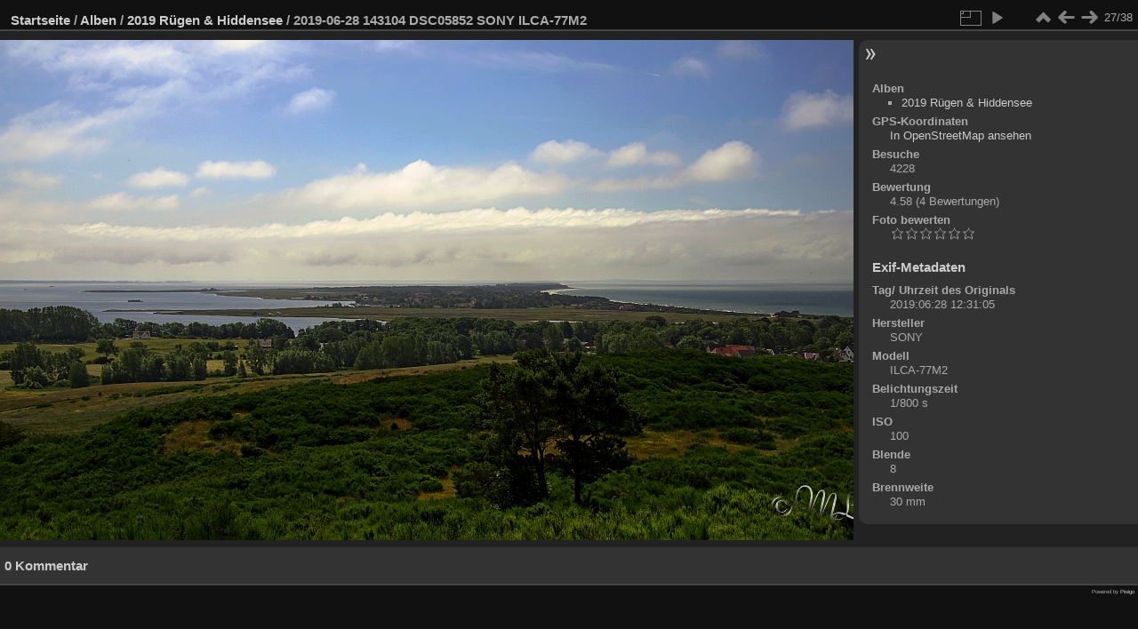

--- FILE ---
content_type: text/html; charset=utf-8
request_url: https://www.linnemann.xx3x.de/fotos/picture.php?/3089/category/album_2019_ruegen_hiddensee
body_size: 3983
content:
<!DOCTYPE html>
<html lang="de" dir="ltr">
<head>
<meta charset="utf-8">
<meta name="generator" content="Piwigo (aka PWG), see piwigo.org">

 
<meta name="description" content="2019-06-28 143104 DSC05852 SONY ILCA-77M2 - 2019-06-28_143104_DSC05852_SONY_ILCA-77M2.jpg">

<title>2019-06-28 143104 DSC05852 SONY ILCA-77M2 | Markus Linnemann - Fotos</title>
<link rel="shortcut icon" type="image/x-icon" href="themes/default/icon/favicon.ico">

<link rel="start" title="Startseite" href="/fotos/" >
<link rel="search" title="Suchen" href="search.php" >

<link rel="first" title="Erste Seite" href="picture.php?/3088/category/album_2019_ruegen_hiddensee" ><link rel="prev" title="Zurück" href="picture.php?/3139/category/album_2019_ruegen_hiddensee" ><link rel="next" title="Vorwärts" href="picture.php?/3176/category/album_2019_ruegen_hiddensee" ><link rel="last" title="Letzte Seite" href="picture.php?/3174/category/album_2019_ruegen_hiddensee" ><link rel="up" title="Vorschaubilder" href="index.php?/category/album_2019_ruegen_hiddensee" >
<link rel="canonical" href="picture.php?/3089">

 
	<!--[if lt IE 7]>
		<link rel="stylesheet" type="text/css" href="themes/default/fix-ie5-ie6.css">
	<![endif]-->
	<!--[if IE 7]>
		<link rel="stylesheet" type="text/css" href="themes/default/fix-ie7.css">
	<![endif]-->
	


	<!--[if lt IE 8]>
		<link rel="stylesheet" type="text/css" href="themes/elegant/fix-ie7.css">
	<![endif]-->


<!-- BEGIN get_combined -->
<link rel="stylesheet" type="text/css" href="_data/combined/fxbjsz.css">


<!-- END get_combined -->

<!--[if lt IE 7]>
<script type="text/javascript" src="themes/default/js/pngfix.js"></script>
<![endif]-->

<link href="/fotos/plugins/piwigo-openstreetmap/leaflet/leaflet.css" rel="stylesheet">
<script src="/fotos/plugins/piwigo-openstreetmap/leaflet/leaflet.js"></script><style type="text/css">
#map { height: 0.001px;}</style>
</head>

<body id="thePicturePage">

<div id="the_page">


<div id="theHeader"></div>


<div id="content">



<div id="imageHeaderBar">
	<div class="browsePath">
		<a href="/fotos/">Startseite</a> / <a href="index.php?/categories">Alben</a> / <a href="index.php?/category/album_2019_ruegen_hiddensee">2019 Rügen & Hiddensee</a><span class="browsePathSeparator"> / </span><h2>2019-06-28 143104 DSC05852 SONY ILCA-77M2</h2>
	</div>
</div>

<div id="imageToolBar">
<div class="imageNumber">27/38</div>
<div class="navigationButtons">

<a href="index.php?/category/album_2019_ruegen_hiddensee" title="Vorschaubilder" class="pwg-state-default pwg-button"> <span class="pwg-icon pwg-icon-arrow-n"></span><span class="pwg-button-text">Vorschaubilder</span> </a><a href="picture.php?/3139/category/album_2019_ruegen_hiddensee" title="Zurück : 2019-06-25 123056 DSC05687 SONY ILCA-77M2" class="pwg-state-default pwg-button"> <span class="pwg-icon pwg-icon-arrow-w"></span><span class="pwg-button-text">Zurück</span> </a><a href="picture.php?/3176/category/album_2019_ruegen_hiddensee" title="Vorwärts : 2019-06-27 194540 DSC05805 SONY ILCA-77M2" class="pwg-state-default pwg-button pwg-button-icon-right"> <span class="pwg-icon pwg-icon-arrow-e"></span><span class="pwg-button-text">Vorwärts</span> </a>
</div>


<div class="actionButtons">

<a id="derivativeSwitchLink" title="Bildgrößen" class="pwg-state-default pwg-button" rel="nofollow"> <span class="pwg-icon pwg-icon-sizes"></span><span class="pwg-button-text">Bildgrößen</span> </a> <div id="derivativeSwitchBox" class="switchBox"> <div class="switchBoxTitle">Bildgrößen</div><span class="switchCheck" id="derivativeCheckedsmall" style="visibility:hidden">&#x2714; </span> <a href="javascript:changeImgSrc('_data/i/upload/2019/07/14/20190714192537-39c22f8a-sm.jpg','small','small')">klein<span class="derivativeSizeDetails"> (700 x 394)</span> </a><br><span class="switchCheck" id="derivativeCheckedOriginal">&#x2714; </span> <a href="javascript:changeImgSrc('./upload/2019/07/14/20190714192537-39c22f8a.jpg','medium','Original')">Original<span class="derivativeSizeDetails"> (1000 x 563)</span> </a><br></div>
<a href="picture.php?/3089/category/album_2019_ruegen_hiddensee&amp;slideshow=" title="Diashow" class="pwg-state-default pwg-button" rel="nofollow"> <span class="pwg-icon pwg-icon-slideshow"></span><span class="pwg-button-text">Diashow</span> </a></div>
</div>

<div id="theImageAndInfos">
<div id="theImage">

<img src="./upload/2019/07/14/20190714192537-39c22f8a.jpg" width="1000" height="563" alt="2019-06-28_143104_DSC05852_SONY_ILCA-77M2.jpg" id="theMainImage" usemap="#mapOriginal" title="2019-06-28 143104 DSC05852 SONY ILCA-77M2 - 2019-06-28_143104_DSC05852_SONY_ILCA-77M2.jpg">

<map name="mapsmall"><area shape=rect coords="0,0,175,394" href="picture.php?/3139/category/album_2019_ruegen_hiddensee" title="Zurück : 2019-06-25 123056 DSC05687 SONY ILCA-77M2" alt="2019-06-25 123056 DSC05687 SONY ILCA-77M2"><area shape=rect coords="175,0,522,98" href="index.php?/category/album_2019_ruegen_hiddensee" title="Vorschaubilder" alt="Vorschaubilder"><area shape=rect coords="526,0,700,394" href="picture.php?/3176/category/album_2019_ruegen_hiddensee" title="Vorwärts : 2019-06-27 194540 DSC05805 SONY ILCA-77M2" alt="2019-06-27 194540 DSC05805 SONY ILCA-77M2"></map><map name="mapOriginal"><area shape=rect coords="0,0,250,563" href="picture.php?/3139/category/album_2019_ruegen_hiddensee" title="Zurück : 2019-06-25 123056 DSC05687 SONY ILCA-77M2" alt="2019-06-25 123056 DSC05687 SONY ILCA-77M2"><area shape=rect coords="250,0,746,140" href="index.php?/category/album_2019_ruegen_hiddensee" title="Vorschaubilder" alt="Vorschaubilder"><area shape=rect coords="751,0,1000,563" href="picture.php?/3176/category/album_2019_ruegen_hiddensee" title="Vorwärts : 2019-06-27 194540 DSC05805 SONY ILCA-77M2" alt="2019-06-27 194540 DSC05805 SONY ILCA-77M2"></map>


</div><div id="infoSwitcher"></div><div id="imageInfos">

<dl id="standard" class="imageInfoTable">
<div id="Categories" class="imageInfo"> <dt>Alben</dt> <dd> <ul><li><a href="index.php?/category/album_2019_ruegen_hiddensee">2019 Rügen & Hiddensee</a></li></ul> </dd> </div><div id="map-info" class="imageInfo"> <dt >GPS-Koordinaten</dt> <dd> <div id="map"></div> <script type="text/javascript">
var addressPoints = [[54.594644,13.115244,"2019-06-28 143104 DSC05852 SONY ILCA-77M2","https://www.linnemann.xx3x.de/fotos/i.php?/upload/2019/07/14/20190714192537-39c22f8a-sq.jpg","https://www.linnemann.xx3x.de/fotos/picture.php?/3089/category/78","","",1000]];

var Url = 'http://{s}.tile.openstreetmap.fr/osmfr/{z}/{x}/{y}.png',
        Attribution = ' &copy; <a href="http://www.openstreetmap.org" target="_blank">OpenStreetMap-Mitwirkende</a>, (<a href="http://www.openstreetmap.org/copyright" target="_blank">ODbL</a>)',
        TileLayer = new L.TileLayer(Url, {maxZoom: 18, noWrap:  true , attribution: Attribution}),
        latlng = new L.LatLng(54.594644, 13.115244);
var map = new L.Map('map', {worldCopyJump: false, maxBounds: [ [82, -180], [-82, 180] ], center: latlng,  zoom: 18, layers: [TileLayer], contextmenu: false});
map.attributionControl.setPrefix('');
var MarkerClusterList=[];
if (typeof L.MarkerClusterGroup === 'function')
     var markers = new L.MarkerClusterGroup();


        var PlgIcon = L.Icon.extend({
            options: {
                shadowUrl: 'plugins/piwigo-openstreetmap/leaflet/images/marker-shadow.png',
                iconSize:     [25, 41],
                shadowSize:   [41, 41],
                iconAnchor:   [21, 21],
                popupAnchor:  [-10, -10]
            }
        });

        var LeafIcon = L.Icon.extend({
            options: {
                shadowUrl: 'plugins/piwigo-openstreetmap/leaflet/images/leaf-shadow.png',
                iconSize:     [38, 95],
                shadowSize:   [50, 64],
                iconAnchor:   [22, 94],
                shadowAnchor: [4, 62],
                popupAnchor:  [-3, -76]
            }
        });

        var MapIcon = L.Icon.extend({
            options: {
                shadowUrl: 'plugins/piwigo-openstreetmap/leaflet/images/mapicons-shadow.png',
                iconSize:     [32, 37],
                shadowSize:   [51, 37],
                iconAnchor:   [19, 38],
                shadowAnchor: [4, 33],
                popupAnchor:  [-2, -33]
            }
        });
        
var ImgIcon = L.Icon.extend({
            options: {
                iconSize:     [42, 42],
                iconAnchor:   [21, 21],
                popupAnchor:  [0,-21]
            }
        });

        var PlgIconGreen = new PlgIcon({iconUrl: 'plugins/piwigo-openstreetmap/leaflet/images/marker-green.png'}),
            PlgIconRed = new PlgIcon({iconUrl: 'plugins/piwigo-openstreetmap/leaflet/images/marker-red.png'});

        var LeafIconGreen = new LeafIcon({iconUrl: 'plugins/piwigo-openstreetmap/leaflet/images/leaf-green.png'}),
            LeafIconRed = new LeafIcon({iconUrl: 'plugins/piwigo-openstreetmap/leaflet/images/leaf-red.png'}),
            LeafIconOrange = new LeafIcon({iconUrl: 'plugins/piwigo-openstreetmap/leaflet/images/leaf-orange.png'});

        var MapIconBlue = new MapIcon({iconUrl: 'plugins/piwigo-openstreetmap/leaflet/images/mapicons-blue.png'}),
            MapIconGreen = new MapIcon({iconUrl: 'plugins/piwigo-openstreetmap/leaflet/images/mapicons-green.png'});

        for (var i = 0; i < addressPoints.length; i++) {
        var a = addressPoints[i];
        var latlng = new L.LatLng(a[0], a[1]);
        var title = a[2];
        var pathurl = a[3];
        var imgurl = a[4];
        var comment = a[5];
        var author = a[6];
        var width = a[7];
        var marker = new L.Marker(latlng, { title: title, icon: PlgIconGreen});

if (typeof L.MarkerClusterGroup === 'function')
	    markers.addLayer(marker);
	else
	    map.addLayer(marker);
	MarkerClusterList.push(marker);
	}
if (typeof L.MarkerClusterGroup === 'function')
    map.addLayer(markers);
</script> <div id="osm_attrib" style="visibility: hidden; display: none;"> <ul> <li>Plugin von <a href="https://github.com/xbgmsharp/piwigo-openstreetmap" target="_blank">xbgmsharp</a></li> <li><a href="http://leafletjs.com/" target="_blank">Leaflet</a></li> <li>&copy; <a href="http://www.openstreetmap.org" target="_blank">OpenStreetMap-Mitwirkende</a>, (<a href="http://www.openstreetmap.org/copyright" target="_blank">ODbL</a>)</li> </ul> </div><a href="https://openstreetmap.org/?mlat=54.594644&amp;mlon=13.115244&zoom=12&layers=M" target="_blank">In OpenStreetMap ansehen</a></dd> </div><div id="Visits" class="imageInfo"> <dt>Besuche</dt> <dd>4228</dd> </div><div id="Average" class="imageInfo"> <dt>Bewertung</dt> <dd><span id="ratingScore">4.58</span> <span id="ratingCount">(4 Bewertungen)</span></dd> </div><div id="rating" class="imageInfo"> <dt> <span id="updateRate">Foto bewerten</span> </dt> <dd> <form action="picture.php?/3089/category/album_2019_ruegen_hiddensee&amp;action=rate" method="post" id="rateForm" style="margin:0;"> <div><input type="submit" name="rate" value="0" class="rateButton" title="0"><input type="submit" name="rate" value="1" class="rateButton" title="1"><input type="submit" name="rate" value="2" class="rateButton" title="2"><input type="submit" name="rate" value="3" class="rateButton" title="3"><input type="submit" name="rate" value="4" class="rateButton" title="4"><input type="submit" name="rate" value="5" class="rateButton" title="5">
			</div>
			</form>
		</dd>
	</div>


</dl>

<dl id="Metadata" class="imageInfoTable">
	<h3>Exif-Metadaten</h3>
		<div class="imageInfo">
			<dt>Tag/ Uhrzeit des Originals</dt>
			<dd>2019:06:28 12:31:05</dd>
		</div>
		<div class="imageInfo">
			<dt>Hersteller</dt>
			<dd>SONY</dd>
		</div>
		<div class="imageInfo">
			<dt>Modell</dt>
			<dd>ILCA-77M2</dd>
		</div>
		<div class="imageInfo">
			<dt>Belichtungszeit</dt>
			<dd>1/800 s</dd>
		</div>
		<div class="imageInfo">
			<dt>ISO</dt>
			<dd>100</dd>
		</div>
		<div class="imageInfo">
			<dt>Blende</dt>
			<dd>8</dd>
		</div>
		<div class="imageInfo">
			<dt>Brennweite</dt>
			<dd>30 mm</dd>
		</div>
</dl>
</div>
</div>

<div id="comments" class="noCommentContent"><div id="commentsSwitcher"></div>
	<h3>0 Kommentar</h3>

	<div id="pictureComments">
		<div style="clear:both"></div>
	</div>

</div>


</div>
<div id="copyright">


  Powered by	<a href="http://de.piwigo.org" class="Piwigo">Piwigo</a>
  
</div>

</div>

<!-- BEGIN get_combined -->
<script type="text/javascript" src="_data/combined/xbsrgt.js"></script>
<script type="text/javascript">//<![CDATA[

var p_main_menu = "on", p_pict_descr = "on", p_pict_comment = "off";
document.onkeydown = function(e){e=e||window.event;if (e.altKey) return true;var target=e.target||e.srcElement;if (target && target.type) return true;var keyCode=e.keyCode||e.which, docElem=document.documentElement, url;switch(keyCode){case 63235: case 39: if (e.ctrlKey || docElem.scrollLeft==docElem.scrollWidth-docElem.clientWidth)url="picture.php?/3176/category/album_2019_ruegen_hiddensee"; break;case 63234: case 37: if (e.ctrlKey || docElem.scrollLeft==0)url="picture.php?/3139/category/album_2019_ruegen_hiddensee"; break;case 36: if (e.ctrlKey)url="picture.php?/3088/category/album_2019_ruegen_hiddensee"; break;case 35: if (e.ctrlKey)url="picture.php?/3174/category/album_2019_ruegen_hiddensee"; break;case 38: if (e.ctrlKey)url="index.php?/category/album_2019_ruegen_hiddensee"; break;}if (url) {window.location=url.replace("&amp;","&"); return false;}return true;}
function changeImgSrc(url,typeSave,typeMap)
{
	var theImg = document.getElementById("theMainImage");
	if (theImg)
	{
		theImg.removeAttribute("width");theImg.removeAttribute("height");
		theImg.src = url;
		theImg.useMap = "#map"+typeMap;
	}
	jQuery('#derivativeSwitchBox .switchCheck').css('visibility','hidden');
	jQuery('#derivativeChecked'+typeMap).css('visibility','visible');
	document.cookie = 'picture_deriv='+typeSave+';path=/fotos/';
}
(window.SwitchBox=window.SwitchBox||[]).push("#derivativeSwitchLink", "#derivativeSwitchBox");
var _pwgRatingAutoQueue = _pwgRatingAutoQueue||[];_pwgRatingAutoQueue.push( {rootUrl: '', image_id: 3089,onSuccess : function(rating) {var e = document.getElementById("updateRate");if (e) e.innerHTML = "Ihre Bewertung aktualisieren";e = document.getElementById("ratingScore");if (e) e.innerHTML = rating.score;e = document.getElementById("ratingCount");if (e) {if (rating.count == 1) {e.innerHTML = "(Bewertung)".replace( "%d", rating.count);} else {e.innerHTML = "(%d Bewertungen)".replace( "%d", rating.count);}}}} );
//]]></script>
<script type="text/javascript">
(function() {
var s,after = document.getElementsByTagName('script')[document.getElementsByTagName('script').length-1];
s=document.createElement('script'); s.type='text/javascript'; s.async=true; s.src='_data/combined/11ov2ke.js';
after = after.parentNode.insertBefore(s, after);
})();
</script>
<!-- END get_combined -->

</body>
</html>

--- FILE ---
content_type: text/css
request_url: https://www.linnemann.xx3x.de/fotos/_data/combined/fxbjsz.css
body_size: 4579
content:
/*BEGIN header */

/*BEGIN themes/default/theme.css */
.pwg-icon{display:inline-block;text-indent:-9999px;overflow:hidden;background-repeat:no-repeat;width:26px;height:26px;background-image:url(/fotos/themes/default/s26/outline_808080.png);vertical-align:bottom}.pwg-button-text{display:none}.pwg-state-disabled .pwg-icon{opacity:.5;-ms-filter:"progid:DXImageTransform.Microsoft.Alpha(Opacity=50)";filter:alpha(opacity=50)}.pwg-button{display:inline-block;vertical-align:top;cursor:pointer}.pwg-icon-home{background-position:-26px 0}.pwg-icon-camera{background-position:-52px 0}.pwg-icon-save{background-position:-78px 0}.pwg-icon-cloud{background-position:-104px 0}.pwg-icon-letters{background-position:-130px 0}.pwg-icon-calendar{background-position:-156px 0}.pwg-icon-camera-calendar{background-position:-182px 0}.pwg-icon-arrow-n{background-position:0 -26px}.pwg-icon-arrow-e{background-position:-26px -26px}.pwg-icon-arrow-w{background-position:-78px -26px}.pwg-icon-arrowstop-e{background-position:-130px -26px}.pwg-icon-arrowstop-w{background-position:-182px -26px}.pwg-icon-close{background-position:0 -52px}.pwg-icon-category-edit{background-position:-26px -52px}.pwg-icon-sort{background-position:-52px -52px}.pwg-icon-sizes{background-position:-78px -52px}.pwg-icon-menu{background-position:-130px -52px}.pwg-icon-category-view-normal{background-position:-156px -52px}.pwg-icon-category-view-flat{background-position:-182px -52px}.pwg-icon-caddie{background-position:0 -78px}.pwg-icon-caddie-add{background-position:-26px -78px}.pwg-icon-caddie-del{background-position:-52px -78px}.pwg-icon-favorite{background-position:-78px -78px}.pwg-icon-favorite-add{background-position:-104px -78px}.pwg-icon-favorite-del{background-position:-130px -78px}.pwg-icon-filter{background-position:-156px -78px}.pwg-icon-filter-del{background-position:-182px -78px}.pwg-icon-camera-info{background-position:0 -104px}.pwg-icon-representative{background-position:-26px -104px}.pwg-icon-edit{background-position:-52px -104px}.pwg-icon-register{background-position:-78px -104px}.pwg-icon-lost-password{background-position:-104px -104px}.pwg-icon-slideshow{background-position:0 -130px}.pwg-icon-play{background-position:-26px -130px}.pwg-icon-pause{background-position:-52px -130px}.pwg-icon-stop{background-position:-78px -130px}.pwg-icon-clock-plus{background-position:-104px -130px}.pwg-icon-clock-minus{background-position:-130px -130px}.pwg-icon-repeat-play{background-position:-156px -130px}.pwg-icon-repeat-stop{background-position:-182px -130px}.pwg-icon-map{background-position:0 -156px}.pwg-icon-globe{background-position:-26px -156px}#menubar{float:left;margin:0 0 10px 1em;padding:0;display:inline;width:18em}#menubar DL,#menubar DT,#menubar DD{margin:0;padding:0;display:block}.menubarFilter{float:right;margin:-4px 0 0}#menubar DT{font-weight:bold;padding:5px;font-size:120%;text-align:center}#menubar UL,#menubar FORM,#menubar P{font-size:92%;margin:10px 0 10px 5px}#menubar UL{list-style-type:square;list-style-position:inside;padding:0 0 0 2px}#menubar UL UL{font-size:100%;margin-top:0;margin-bottom:0}#menubar LI.selected>A{font-weight:bold}#menubar .menuInfoCatByChild{font-size:80%;font-style:italic}#mbCategories IMG{vertical-align:bottom}#menubar INPUT{text-indent:2px}#quickconnect FIELDSET{margin:0 5px 0 0;padding:0}#quickconnect DIV{margin:8px 5px;padding:0}#menuTagCloud{text-align:center;margin:5px 0}#menuTagCloud SPAN{white-space:nowrap;margin-right:5px}.contentWithMenu{margin-left:20em}.content .navigationBar,.content .additional_info,.content .calendarBar{margin:8px 4px;text-align:center}.content .pageNumberSelected{font-style:italic;font-weight:bold}.content .additional_info{font-size:110%}.content .titrePage{padding:0 0 3px}.content .notification{padding:0 25px}.search_results{font-size:16px;margin:10px 16px}.categoryActions{margin:0 2px;width:auto;padding:0;text-indent:0;list-style:none;text-align:center;float:right}.categoryActions LI{display:inline}.calendarViews{float:right;margin:5px 5px 0 0}.calItem{font-weight:bold;margin:0 1px;padding:0 1px;border:1px solid gray}.calendarCalBar{margin:10px}.calCalHead{font-weight:bold;font-size:110%;margin:0 2px}.calCal{margin:0 2px}TABLE.calMonth{border:0;border-collapse:collapse;margin-bottom:10px}TD.calDayCellFull,TD.calDayCellEmpty{vertical-align:top;font-weight:bold;font-size:18px;border:1px solid gray}.calBackDate{padding-left:4px;padding-top:0;z-index:2;position:absolute;vertical-align:top;color:#000}.calForeDate{padding-left:5px;padding-top:1px;z-index:3;position:absolute;vertical-align:top;color:#fff}.thumbnailCategories{margin:0;padding:0;list-style:none;overflow:hidden;width:100%}.thumbnailCategories LI{margin:0;padding:0;float:left;width:49.7%}.thumbnailCategory{display:block;padding:2px 0 0 2px;margin:5px}.thumbnailCategory .description{font-size:90%;overflow:auto}.thumbnailCategory .description H3{text-align:left;margin:0;padding:0.1em;font-size:120%}.thumbnailCategory .description P{margin:0}.illustration{text-align:left;margin:2px 0 0 2px;float:left}.loader{display:none;position:fixed;right:0;bottom:0}#comments{padding-left:5px;padding-right:5px}.commentsList{margin:0;padding:0;list-style:none;overflow:hidden;width:100%}.commentElement{border-radius:5px;margin:5px;padding:2px 0 0 2px;float:left;width:99%}.commentElement .description{overflow:auto}.thumbnails{margin:0;padding:0;list-style:none;text-align:center}.thumbnails LI{display:inline}.thumbnails .wrap1{margin:0 7px 5px 7px;display:table-cell;display:inline-table;display:inline-block;vertical-align:top;text-align:center}.thumbnails .wrap2{margin:0;display:table-cell;vertical-align:middle;border-radius:4px}.thumbnails .wrap2 A{display:block;border-bottom:0}.thumbnails IMG{vertical-align:middle}.thumbnails SPAN.thumbLegend{overflow:hidden;display:block;height:4em}#imageHeaderBar{padding-top:2px;padding-bottom:2px;overflow:hidden;width:100%}#imageHeaderBar .browsePath{float:left;margin-left:10px}#imageToolBar .imageNumber{float:right;margin:-20px 9px 0 0}#imageHeaderBar H2{display:inline;text-align:center;padding:0}#imageToolBar{text-align:center;margin-bottom:2px;padding:0;height:28px}#imageToolBar .actionButtons{float:left}#imageToolBar .navigationButtons{float:right}#imageToolBar .pwg-button{width:42px}.switchBox{padding:0.5em 5px;border-radius:4px;z-index:100;text-align:left;display:none;position:absolute;left:0;top:0}.switchBoxTitle{border-bottom:1px solid #ccc;padding-bottom:5px;margin-bottom:5px}#downloadSwitchBox ul{margin:0;padding:0;list-style-type:none}#theImage{text-align:center}#imageInfos{position:relative;min-height:120px}#linkPrev{float:left;margin:5px 10px 0 5px}#linkNext{float:right;margin:5px 5px 0 10px;text-align:right}DIV.thumbHover{width:108px;height:118px;border:1px solid gray;padding:0 5px;line-height:1.2}.imageInfoTable UL{margin:0;padding:0 0 0 1em;list-style-type:square}.rateButton,.rateButtonSelected,.rateButtonStarFull,.rateButtonStarEmpty{padding:0;border:0;color:inherit;background-color:transparent !important}.rateButton,.rateButtonStarFull,.rateButtonStarEmpty{cursor:pointer}.rateButtonSelected{font-weight:bold;font-size:120%}.rateButtonStarFull{background:url(/fotos/themes/default/icon/rating-stars.gif) no-repeat -16px center;width:16px}.rateButtonStarEmpty{background:url(/fotos/themes/default/icon/rating-stars.gif) no-repeat 0 center;width:16px}BODY{margin:5px;padding:0;font-size:0.8em;font-family:Arial,Helvetica,sans-serif;min-width:60em}IMG{border:0}#thePopuphelpPage{min-width:0}H1{text-align:center;font-size:150%;font-weight:bold;padding:0;margin:0.5em 0 1em 0}H2{margin:0;padding:5px 0.5em;text-align:left;font-size:120%}A{text-decoration:none}A:hover{border-bottom:1px solid #858460}A.pwg-state-default:hover{border-bottom:0}#copyright{clear:both;font-size:1%;text-align:center;margin:0 0 10px 0}INPUT,SELECT{margin:0;font-size:1em}TABLE{margin-left:auto;margin-right:auto}FORM{padding:0;margin:0}FORM P{text-align:center;margin-top:2em;margin-bottom:2em}FIELDSET{padding:1em;margin:1em}.filter UL{display:block;float:left;margin:0 1em 1em 0;padding:0}.filter LI{list-style:none;margin-bottom:0.5em}.filter FIELDSET{padding-bottom:0}.filter P{text-align:left;margin:0 0 15px 0;line-height:20px}.filter input[name="search_allwords"],.filter #authors,.filter #tags{width:500px}.filter P input[type="checkbox"],.filter P input[type="radio"]{vertical-align:middle;margin-top:-4px}.filter input[type="submit"]{margin-left:1em}.filter P LABEL{margin-right:1em}.properties UL{list-style-type:none;margin:0;padding:0}.properties LI{margin-bottom:0.5em;padding:0;line-height:1.8em;clear:left}.properties SPAN.property{font-weight:bold;float:left;width:50%;text-align:right;margin:0;padding:0 0.5em 0 0}#fullTagCloud{font-size:120%;text-align:justify;padding:0;margin:1em}#fullTagCloud SPAN{white-space:nowrap;margin:0 2px}.tagLevel5{font-size:150% !important}.tagLevel4{font-size:140% !important}.tagLevel3{font-size:120% !important}.tagLevel2{font-size:100% !important}.tagLevel1{font-size:90% !important}#thePopuphelpPage #copyright{display:none}#thePopuphelpPage P{padding:0.5em}#thePopuphelpPage DL{margin:0 25px 25px}TR.tagLine{border-bottom:1px solid #ddd}TD.nbEntries{text-align:right;font-style:italic;font-size:90%}FIELDSET.tagLetter{border:1px solid #d3d3d3;width:200px;margin:0.5em;padding:10px}LEGEND.tagLetterLegend{border:1px solid #d3d3d3;font-size:120%;font-weight:bold;padding:0 5px;font-style:normal}TABLE.tagLetterContent{width:100%;font-size:80%;border-collapse:collapse}#theHeader{text-align:center}IMG.ui-datepicker-trigger{cursor:pointer}.content .navigationBar,SPAN.calItem,TD.calDayCellEmpty{color:#b0b0b0}INPUT[type="text"],INPUT[type="password"],INPUT[type="button"],INPUT[type="submit"],INPUT[type="reset"],INPUT[type="file"]{color:#000;background-color:#d3d3d3}SELECT,TEXTAREA{color:#000;background-color:#d3d3d3}INPUT:focus,SELECT:focus,TEXTAREA:focus{background-color:#f5f5f5}INPUT[type="radio"],INPUT[type="checkbox"]{border:none}.content.messages{padding:0;background:none;border:none}.errors{color:red;font-weight:bold;margin:5px;border:1px solid red;background:#ffe1e1 url(/fotos/themes/default/icon/errors.png) no-repeat center right;padding:10px 50px 10px 10px}.infos{color:#002000;background:#98fb98 url(/fotos/themes/default/icon/infos.png) no-repeat center right;margin:5px;padding:10px 50px 10px 10px}.header_msgs{text-align:center;font-weight:bold;color:#696969;background-color:#d3d3d3;margin:1px;padding:1px}.header_notes{border:1px solid #aaa;text-align:center;background-image:url(/fotos/themes/default/icon/note.png);background-repeat:no-repeat;background-position:top left;font-weight:bold;margin:14px;padding:5px 0 0 0}LEGEND{font-style:italic;color:inherit}#piwigoAbout{width:600px;margin:0 auto}#linkToPiwigo{text-align:center}.message{background-color:lightyellow;color:#333;margin-bottom:1em;padding:12px;-moz-border-radius:3px;-khtml-border-radius:3px;-webkit-border-radius:3px;border-radius:3px}#lostPassword p{text-align:left;margin:1.5em 0;line-height:1.5em}#commentAdd,#pictureCommentList{width:48%;padding:0 1%}#commentAdd{float:left}#pictureCommentList{float:right}#commentAdd input[type="text"],#comments TEXTAREA{max-width:99%;width:99%}.commentAuthor{font-weight:bold}.commentDate{font-style:italic}#pictureCommentList .commentsOrder{float:left;margin-bottom:5px}#pictureCommentList .navigationBar{float:right;margin-bottom:5px}#pictureComments h4{margin:0}#comments FORM P{margin:5px 0;text-align:left}.imageInfoTable{display:table;margin:auto}.imageInfo{display:table-row;line-height:20px}.imageInfo dt{display:table-cell;text-align:right;font-weight:bold;padding-right:0.5em}.imageInfo dd{display:table-cell;text-align:left;font-weight:normal}.selectize-dropdown [data-selectable],.selectize-dropdown .optgroup-header{padding:0px 5px !important}
/*BEGIN themes/default/print.css */
@media print{#menubar,.content .navigationBar,.categoryActions,.content .calendarViews,.calendarBar,#imageToolBar,.navThumb,#commentAdd{display:none}BODY{margin:0;color:#000;background:#fff}#theCategoryPage .content{margin:0 !important}}
/*BEGIN themes/elegant/theme.css */
﻿ html,body{background-color:#111}#content,.content{background-color:#222}.content .titrePage{background-color:#111}#menubar,#the_page #menuSwitcher.menuhidden{background-color:#222}#thePicturePage,#imageHeaderBar{background-color:#111}#imageInfos,#infoSwitcher.infohidden{background-color:#333}#thePicturePage #comments{background-color:#333}#pictureCommentList li{background-color:#444}.calendarTitle{background-color:#222}.switchBox,.header_notes{background-color:#555}.thumbnailCategory,.commentElement{background-color:#333}.message{background-color:#666}INPUT[type="text"],INPUT[type="password"],INPUT[type="button"],INPUT[type="submit"],INPUT[type="reset"],INPUT[type="file"],SELECT,TEXTAREA,OPTION{background-color:#555}INPUT:focus,SELECT:focus,TEXTAREA:focus{background-color:#666}body,legend{color:#aaa}a{color:#ccc}a:hover{color:#fff}INPUT.rateButton{color:#fff}H1,H3,INPUT.rateButtonSelected{color:#ccc}.message{color:#fff}.commentContent .comments_toggle:hover{color:#fff}INPUT[type="text"],INPUT[type="password"],INPUT[type="button"],INPUT[type="submit"],INPUT[type="reset"],INPUT[type="file"],SELECT,TEXTAREA{color:#ccc}INPUT:focus,SELECT:focus,TEXTAREA:focus{color:#fff}#content,.content,.content .titrePage{border-bottom:2px solid #444}#imageHeaderBar{border:solid 0 #444;border-bottom-width:2px}#copyright{border-top-width:2px}#content .calendarTitleBar{border-bottom:none}.calendarTitle{border-top:2px solid #444}.switchBox{border:1px solid #000}.switchBoxTitle{border-bottom:1px solid #444}INPUT,SELECT,TEXTAREA{border:1px solid #666}FIELDSET{border:2px solid #444}legend{font-style:normal}#qsearchInput{margin-left:-20px}.pwg-icon{background-image:url(/fotos/themes/elegant/icon/icons_sprite.png)}A:hover .pwg-icon{background-image:url(/fotos/themes/elegant/icon/icons_sprite-hover.png)}body{margin:5px 0}a:hover{border-bottom:none}#copyright{padding:0 4px 0 0;text-align:right}#the_page #content.menushown,#the_page > .content.menushown,.contentWithMenu{margin-left:240px}#the_page #content.menuhidden,#the_page > .content.menuhidden{margin-left:35px}#the_page #content,#the_page > .content{margin-right:0}#content,.content{margin-bottom:4px;padding-bottom:4px}#thePicturePage #content{padding-bottom:0}.content .titrePage{padding:0;margin-bottom:4px}.content .titrePage H2{line-height:20px;padding:8px 0 0 2px}#menubar{display:inline;width:230px;float:left;margin:28px 8px 10px 0;padding:0}#menubar DT{text-align:left}#menubar dd{padding:0 0 1em 1em}#menubar .pwg-icon-filter{display:none}#quickconnect FIELDSET{margin:0 10px 0 -10px;border:2px solid #444444}#menuSwitcher{display:block;text-align:center;height:32px;cursor:pointer;float:left;margin:28px 0 0 -34px}#imageInfos,#infoSwitcher.infohidden{border-radius:10px 0 0 10px}#menubar,#the_page #menuSwitcher.menuhidden{border-radius:0 10px 10px 0}#the_page #menuSwitcher.menuhidden{width:25px;margin-left:0}#infoSwitcher{display:block;text-align:center;height:32px;cursor:pointer;position:absolute;left:75%;top:0;margin:10px 0 0 7px;z-index:99}#infoSwitcher.infohidden{width:25px;top:10px;right:0;left:auto;margin:0}#slideshow #theImage{width:100%;margin:auto;overflow:visible}#theImage.infohidden{width:100%}#commentsSwitcher{float:left;margin:2px 0;cursor:pointer}.noCommentContent #commentsSwitcher{display:none}.switchArrow{width:16px;height:16px;margin:8px 5px 8px 4px}.switchArrow{background:transparent url(/fotos/themes/elegant/icon/arrows_ccc.png)}.switchArrow:hover{background:transparent url(/fotos/themes/elegant/icon/arrows_fff.png)}.menuhidden .switchArrow{background-position:0 0}.menushown .switchArrow{background-position:-16px 0}.infohidden .switchArrow{background-position:-16px 0}.infoshown .switchArrow{background-position:0 0}.commentshidden .switchArrow{background-position:-48px 0}.commentsshown .switchArrow{background-position:-32px 0}.switchBox{border-radius:4px 4px 4px 4px;padding:0.5em 10px;text-align:left;z-index:100}.derivativeSizeDetails{display:none}#thumbnails{padding-top:5px}.thumbnailCategory .illustration,.commentElement .illustration{margin:2px;text-align:center}.contentWithMenu #imageHeaderBar{padding:0}#imageHeaderBar{padding:0 0 0 10px}#imageHeaderBar{width:auto}#imageHeaderBar h2{font-size:100%;font-weight:inherit}#imageHeaderBar .browsePath{display:inline-block;float:left;font-size:120%;line-height:20px;padding:8px 0 0 2px;font-weight:bold;margin:0}#imageToolBar .imageNumber{display:inline-block;float:right;line-height:26px;margin:0 2px 0 0;min-width:40px;text-align:center}#imageToolBar{margin-top:-28px;margin-bottom:0;float:right}#thePicturePage .pwg-button{width:26px}#thePicturePage .actionButtons{margin-right:26px}#theImageAndInfos{display:block;width:100%;position:relative}#theImage{display:inline-block;width:75%;vertical-align:top;overflow:auto;padding:10px 0 5px 0}.rateButtonStarFull{background:url(/fotos/themes/elegant/icon/rating-stars.png) no-repeat -16px center;width:16px}.rateButtonStarEmpty{background:url(/fotos/themes/elegant/icon/rating-stars.png) no-repeat 0 center;width:16px}#imageInfos{display:inline-block;width:24.5%;vertical-align:top;padding-top:35px;padding-bottom:5px;margin:10px 0 10px 0.5%;word-wrap:break-word}#imageInfos .navThumbs{width:250px;height:130px;margin:auto;padding:0 5px}#imageInfos .navThumb{position:relative;margin:0;overflow:hidden}#imageInfos #linkPrev{float:left}#imageInfos #linkNext{float:right}#imageInfos .prevThumbHover{background:transparent url(/fotos/themes/elegant/icon/none.png) no-repeat center center}#imageInfos .prevThumbHover:hover{background:transparent url(/fotos/themes/elegant/icon/img_prev.png) no-repeat center center}#imageInfos .nextThumbHover{background:transparent url(/fotos/themes/elegant/icon/none.png) no-repeat center center}#imageInfos .nextThumbHover:hover{background:transparent url(/fotos/themes/elegant/icon/img_next.png) no-repeat center center}#imageInfos dl.imageInfoTable{display:block;padding:0 15px;margin:12px auto}#imageInfos .imageInfo{display:block;line-height:16px}#imageInfos .imageInfo dt{display:block;font-weight:bold;text-align:left;padding:0}#imageInfos .imageInfo dd{display:block;text-align:left;margin:0 0 5px 20px}#imageInfos h3{margin:20px 0 10px}#thePicturePage #comments{padding:2px 5px;position:relative}#thePicturePage #comments h3{margin:10px 0}#thePicturePage #comments form{margin:10px 0}#thePicturePage #comments fieldset{margin:0 1em}.commentshidden #pictureComments{display:none}.commentContent .comments_toggle{cursor:pointer}#commentAdd,#pictureCommentList{width:48%;padding:0 1%}#commentAdd{float:left}#pictureCommentList{float:right}#commentAdd input[type="text"],#commentAdd textarea{width:95%;font-family:Arial,Helvetica,sans-serif;font-size:100%}#pictureCommentList .commentsOrder{float:left;margin-bottom:5px}#pictureCommentList .navigationBar{float:right;margin-bottom:5px}#pictureComments h4{margin:0}#pictureComments form p{margin:5px 0}#pictureComments form p textarea{margin:10px 0}#pictureComments INPUT{margin:10px}#pictureComments INPUT[type=submit]{margin:0}.commentElement .description{padding:5px}.calendarViews{margin-top:4px}#the_page .content .stuffs{margin:0 !important}.categoryActions .theme_menuf{display:none}
